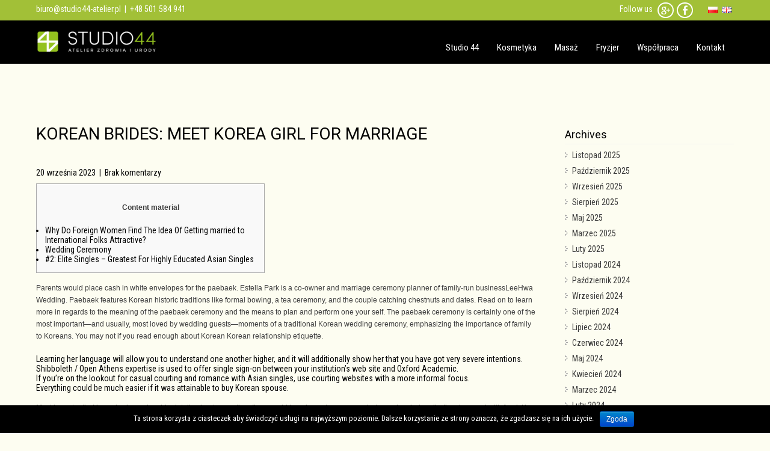

--- FILE ---
content_type: text/html; charset=UTF-8
request_url: http://www.studio44-atelier.pl/korean-brides-meet-korea-girl-for-marriage/
body_size: 10414
content:
<!DOCTYPE html>
<html lang="pl-PL" prefix="og: http://ogp.me/ns#">
<head>
<meta charset="UTF-8">
<meta name="viewport" content="width=device-width, initial-scale=1">
<link rel="profile" href="http://gmpg.org/xfn/11">
<link rel="pingback" href="http://www.studio44-atelier.pl/xmlrpc.php">
<title>Korean Brides: Meet Korea Girl For Marriage - Studio 44 - Atelier Zdrowia i Urody</title>

<!-- This site is optimized with the Yoast SEO plugin v10.1.3 - https://yoast.com/wordpress/plugins/seo/ -->
<link rel="canonical" href="http://www.studio44-atelier.pl/korean-brides-meet-korea-girl-for-marriage/" />
<meta property="og:locale" content="pl_PL" />
<meta property="og:type" content="article" />
<meta property="og:title" content="Korean Brides: Meet Korea Girl For Marriage - Studio 44 - Atelier Zdrowia i Urody" />
<meta property="og:description" content="Content material Why Do Foreign Women Find The Idea Of Getting married to International Folks Attractive? Wedding Ceremony #2: Elite Singles – Greatest For Highly Educated Asian Singles Parents would place cash in white envelopes for the paebaek. Estella Park is a co-owner and marriage ceremony planner of family-run businessLeeHwa Wedding. Paebaek features Korean historic &hellip;" />
<meta property="og:url" content="http://www.studio44-atelier.pl/korean-brides-meet-korea-girl-for-marriage/" />
<meta property="og:site_name" content="Studio 44 - Atelier Zdrowia i Urody" />
<meta property="article:publisher" content="https://www.facebook.com/atelierstudio44/" />
<meta property="article:section" content="Bez kategorii" />
<meta property="article:published_time" content="2023-09-19T22:00:00+00:00" />
<meta property="article:modified_time" content="2023-09-24T23:43:43+00:00" />
<meta property="og:updated_time" content="2023-09-24T23:43:43+00:00" />
<meta name="twitter:card" content="summary" />
<meta name="twitter:description" content="Content material Why Do Foreign Women Find The Idea Of Getting married to International Folks Attractive? Wedding Ceremony #2: Elite Singles – Greatest For Highly Educated Asian Singles Parents would place cash in white envelopes for the paebaek. Estella Park is a co-owner and marriage ceremony planner of family-run businessLeeHwa Wedding. Paebaek features Korean historic [&hellip;]" />
<meta name="twitter:title" content="Korean Brides: Meet Korea Girl For Marriage - Studio 44 - Atelier Zdrowia i Urody" />
<!-- / Yoast SEO plugin. -->

<link rel='dns-prefetch' href='//connect.facebook.net' />
<link rel='dns-prefetch' href='//fonts.googleapis.com' />
<link rel='dns-prefetch' href='//s.w.org' />
<link rel="alternate" type="application/rss+xml" title="Studio 44 - Atelier Zdrowia i Urody &raquo; Kanał z wpisami" href="http://www.studio44-atelier.pl/feed/" />
<link rel="alternate" type="application/rss+xml" title="Studio 44 - Atelier Zdrowia i Urody &raquo; Kanał z komentarzami" href="http://www.studio44-atelier.pl/comments/feed/" />
		<script type="text/javascript">
			window._wpemojiSettings = {"baseUrl":"https:\/\/s.w.org\/images\/core\/emoji\/11.2.0\/72x72\/","ext":".png","svgUrl":"https:\/\/s.w.org\/images\/core\/emoji\/11.2.0\/svg\/","svgExt":".svg","source":{"concatemoji":"http:\/\/www.studio44-atelier.pl\/wp-includes\/js\/wp-emoji-release.min.js?ver=5.1.1"}};
			!function(a,b,c){function d(a,b){var c=String.fromCharCode;l.clearRect(0,0,k.width,k.height),l.fillText(c.apply(this,a),0,0);var d=k.toDataURL();l.clearRect(0,0,k.width,k.height),l.fillText(c.apply(this,b),0,0);var e=k.toDataURL();return d===e}function e(a){var b;if(!l||!l.fillText)return!1;switch(l.textBaseline="top",l.font="600 32px Arial",a){case"flag":return!(b=d([55356,56826,55356,56819],[55356,56826,8203,55356,56819]))&&(b=d([55356,57332,56128,56423,56128,56418,56128,56421,56128,56430,56128,56423,56128,56447],[55356,57332,8203,56128,56423,8203,56128,56418,8203,56128,56421,8203,56128,56430,8203,56128,56423,8203,56128,56447]),!b);case"emoji":return b=d([55358,56760,9792,65039],[55358,56760,8203,9792,65039]),!b}return!1}function f(a){var c=b.createElement("script");c.src=a,c.defer=c.type="text/javascript",b.getElementsByTagName("head")[0].appendChild(c)}var g,h,i,j,k=b.createElement("canvas"),l=k.getContext&&k.getContext("2d");for(j=Array("flag","emoji"),c.supports={everything:!0,everythingExceptFlag:!0},i=0;i<j.length;i++)c.supports[j[i]]=e(j[i]),c.supports.everything=c.supports.everything&&c.supports[j[i]],"flag"!==j[i]&&(c.supports.everythingExceptFlag=c.supports.everythingExceptFlag&&c.supports[j[i]]);c.supports.everythingExceptFlag=c.supports.everythingExceptFlag&&!c.supports.flag,c.DOMReady=!1,c.readyCallback=function(){c.DOMReady=!0},c.supports.everything||(h=function(){c.readyCallback()},b.addEventListener?(b.addEventListener("DOMContentLoaded",h,!1),a.addEventListener("load",h,!1)):(a.attachEvent("onload",h),b.attachEvent("onreadystatechange",function(){"complete"===b.readyState&&c.readyCallback()})),g=c.source||{},g.concatemoji?f(g.concatemoji):g.wpemoji&&g.twemoji&&(f(g.twemoji),f(g.wpemoji)))}(window,document,window._wpemojiSettings);
		</script>
		<style type="text/css">
img.wp-smiley,
img.emoji {
	display: inline !important;
	border: none !important;
	box-shadow: none !important;
	height: 1em !important;
	width: 1em !important;
	margin: 0 .07em !important;
	vertical-align: -0.1em !important;
	background: none !important;
	padding: 0 !important;
}
</style>
	<link rel='stylesheet' id='wp-block-library-css'  href='http://www.studio44-atelier.pl/wp-includes/css/dist/block-library/style.min.css?ver=5.1.1' type='text/css' media='all' />
<link rel='stylesheet' id='cpsh-shortcodes-css'  href='http://www.studio44-atelier.pl/wp-content/plugins/column-shortcodes//assets/css/shortcodes.css?ver=1.0' type='text/css' media='all' />
<link rel='stylesheet' id='cookie-notice-front-css'  href='http://www.studio44-atelier.pl/wp-content/plugins/cookie-notice/css/front.min.css?ver=5.1.1' type='text/css' media='all' />
<link rel='stylesheet' id='ffwd_frontend-css'  href='http://www.studio44-atelier.pl/wp-content/plugins/wd-facebook-feed/css/ffwd_frontend.css?ver=1.1.7' type='text/css' media='all' />
<link rel='stylesheet' id='ffwd_font-awesome-css'  href='http://www.studio44-atelier.pl/wp-content/plugins/wd-facebook-feed/css/font-awesome/font-awesome.css?ver=4.4.0' type='text/css' media='all' />
<link rel='stylesheet' id='ffwd_mCustomScrollbar-css'  href='http://www.studio44-atelier.pl/wp-content/plugins/wd-facebook-feed/css/jquery.mCustomScrollbar.css?ver=1.1.7' type='text/css' media='all' />
<link rel='stylesheet' id='skt-spa-font-css'  href='//fonts.googleapis.com/css?family=Roboto%3A300%2C400%2C600%2C700%2C800%2C900%7CRoboto+Condensed%3A400%2C300%2C700%2C700italic%2C400italic%2C300italic%7COswald%3A300%2C400%2C600%2C700%7CScada%3A300%2C400%2C600%2C700%7CLobster%3A400&#038;ver=5.1.1' type='text/css' media='all' />
<link rel='stylesheet' id='skt-spa-basic-style-css'  href='http://www.studio44-atelier.pl/wp-content/themes/skt-spa/style.css?ver=5.1.1' type='text/css' media='all' />
<link rel='stylesheet' id='skt-spa-editor-style-css'  href='http://www.studio44-atelier.pl/wp-content/themes/skt-spa/editor-style.css?ver=5.1.1' type='text/css' media='all' />
<link rel='stylesheet' id='skt-spa-nivoslider-style-css'  href='http://www.studio44-atelier.pl/wp-content/themes/skt-spa/css/nivo-slider.css?ver=5.1.1' type='text/css' media='all' />
<link rel='stylesheet' id='skt-spa-main-style-css'  href='http://www.studio44-atelier.pl/wp-content/themes/skt-spa/css/main.css?ver=5.1.1' type='text/css' media='all' />
<link rel='stylesheet' id='skt-spa-base-style-css'  href='http://www.studio44-atelier.pl/wp-content/themes/skt-spa/css/style-base.css?ver=5.1.1' type='text/css' media='all' />
<script type='text/javascript' src='http://www.studio44-atelier.pl/wp-includes/js/jquery/jquery.js?ver=1.12.4'></script>
<script type='text/javascript' src='http://www.studio44-atelier.pl/wp-includes/js/jquery/jquery-migrate.min.js?ver=1.4.1'></script>
<script type='text/javascript'>
/* <![CDATA[ */
var cnArgs = {"ajaxurl":"http:\/\/www.studio44-atelier.pl\/wp-admin\/admin-ajax.php","hideEffect":"fade","onScroll":"no","onScrollOffset":"100","cookieName":"cookie_notice_accepted","cookieValue":"true","cookieTime":"2147483647","cookiePath":"\/","cookieDomain":"","redirection":"","cache":"","refuse":"no","revoke_cookies":"0","revoke_cookies_opt":"automatic","secure":"0"};
/* ]]> */
</script>
<script type='text/javascript' src='http://www.studio44-atelier.pl/wp-content/plugins/cookie-notice/js/front.min.js?ver=1.2.46'></script>
<script type='text/javascript'>
/* <![CDATA[ */
var ffwd_frontend_text = {"comment_reply":"Reply","view":"View","more_comments":"more comments","year":"year","years":"years","hour":"hour","hours":"hours","months":"months","month":"month","weeks":"weeks","week":"week","days":"days","day":"day","minutes":"minutes","minute":"minute","seconds":"seconds","second":"second","ago":"ago","ajax_url":"http:\/\/www.studio44-atelier.pl\/wp-admin\/admin-ajax.php","and":"and","others":"others"};
/* ]]> */
</script>
<script type='text/javascript' src='http://www.studio44-atelier.pl/wp-content/plugins/wd-facebook-feed/js/ffwd_frontend.js?ver=1.1.7'></script>
<script type='text/javascript' src='http://www.studio44-atelier.pl/wp-content/plugins/wd-facebook-feed/js/jquery.mobile.js?ver=1.1.7'></script>
<script type='text/javascript' src='http://www.studio44-atelier.pl/wp-content/plugins/wd-facebook-feed/js/jquery.mCustomScrollbar.concat.min.js?ver=1.1.7'></script>
<script type='text/javascript' src='http://www.studio44-atelier.pl/wp-content/plugins/wd-facebook-feed/js/jquery.fullscreen-0.4.1.js?ver=0.4.1'></script>
<script type='text/javascript'>
/* <![CDATA[ */
var ffwd_objectL10n = {"ffwd_field_required":"field is required.","ffwd_mail_validation":"This is not a valid email address.","ffwd_search_result":"There are no images matching your search."};
/* ]]> */
</script>
<script type='text/javascript' src='http://www.studio44-atelier.pl/wp-content/plugins/wd-facebook-feed/js/ffwd_gallery_box.js?ver=1.1.7'></script>
<script type='text/javascript'>
/* <![CDATA[ */
var wpgmza_google_api_status = {"message":"Enqueued","code":"ENQUEUED"};
/* ]]> */
</script>
<script type='text/javascript' src='http://www.studio44-atelier.pl/wp-content/plugins/wp-google-maps/wpgmza_data.js?ver=5.1.1'></script>
<script type='text/javascript' src='http://www.studio44-atelier.pl/wp-content/themes/skt-spa/js/jquery.nivo.slider.js?ver=5.1.1'></script>
<script type='text/javascript' src='http://www.studio44-atelier.pl/wp-content/themes/skt-spa/js/custom.js?ver=5.1.1'></script>
<script type='text/javascript' src='//connect.facebook.net/en_US/sdk.js?ver=5.1.1#xfbml=1&#038;version=v2.5'></script>
<link rel='https://api.w.org/' href='http://www.studio44-atelier.pl/wp-json/' />
<link rel="EditURI" type="application/rsd+xml" title="RSD" href="http://www.studio44-atelier.pl/xmlrpc.php?rsd" />
<link rel="wlwmanifest" type="application/wlwmanifest+xml" href="http://www.studio44-atelier.pl/wp-includes/wlwmanifest.xml" /> 
<meta name="generator" content="WordPress 5.1.1" />
<link rel='shortlink' href='http://www.studio44-atelier.pl/?p=2156' />
<link rel="alternate" type="application/json+oembed" href="http://www.studio44-atelier.pl/wp-json/oembed/1.0/embed?url=http%3A%2F%2Fwww.studio44-atelier.pl%2Fkorean-brides-meet-korea-girl-for-marriage%2F" />
<link rel="alternate" type="text/xml+oembed" href="http://www.studio44-atelier.pl/wp-json/oembed/1.0/embed?url=http%3A%2F%2Fwww.studio44-atelier.pl%2Fkorean-brides-meet-korea-girl-for-marriage%2F&#038;format=xml" />
        	<style type="text/css">
					#content h1.entry-title,
					.feature-box-main h2,
					.feature-box h2,
					.section-title,
					#footer .widget-column h2,
					.morebtn:hover,
					#sidebar aside ul li a:hover,
					.recent-post-title a:hover,
					#copyright a,
					.foot-label,
					.theme-default .nivo-caption a:hover,
					.latest-blog span a,
					.postmeta a:hover, 
					a, 
					#footer .widget-column a:hover, 
					#copyright a:hover,
					.blog-post-repeat .entry-summary a, 
					.entry-content a,
					#sidebar aside h3.widget-title,
					.blog-post-repeat .blog-title a{
						color:#000000;
					}
					.slide_more a:hover, .morebtn:hover{
						border-color:#000000;
					}
					.feature-box .read-more,
					.yes,
					.blog-more,
					.slide_more,
					.theme-default .nivo-controlNav a.active,
					.site-nav li:hover ul li:hover, 
					.site-nav li:hover ul li.current-page-item,
					p.form-submit input[type="submit"],
					#sidebar aside.widget_search input[type="submit"], 
					.wpcf7 input[type="submit"], 
					.pagination ul li .current, .pagination ul li a:hover{
						background-color:#000000					}
					.site-nav ul li ul li a,
					.site-nav ul li:hover ul li a,
					.site-nav li:hover a, 
					.site-nav li.current_page_item a,
 					.site-nav li:hover ul li:hover, 
					.site-nav li:hover ul li.current-page-item,
					.site-nav li:hover ul li{
						color:#000000					}					
			</style>
		<style type="text/css">
		
	</style>
	<link rel="icon" href="http://www.studio44-atelier.pl/wp-content/uploads/cropped-Untitled-2-32x32.png" sizes="32x32" />
<link rel="icon" href="http://www.studio44-atelier.pl/wp-content/uploads/cropped-Untitled-2-192x192.png" sizes="192x192" />
<link rel="apple-touch-icon-precomposed" href="http://www.studio44-atelier.pl/wp-content/uploads/cropped-Untitled-2-180x180.png" />
<meta name="msapplication-TileImage" content="http://www.studio44-atelier.pl/wp-content/uploads/cropped-Untitled-2-270x270.png" />

<!-- BEGIN ExactMetrics v5.3.7 Universal Analytics - https://exactmetrics.com/ -->
<script>
(function(i,s,o,g,r,a,m){i['GoogleAnalyticsObject']=r;i[r]=i[r]||function(){
	(i[r].q=i[r].q||[]).push(arguments)},i[r].l=1*new Date();a=s.createElement(o),
	m=s.getElementsByTagName(o)[0];a.async=1;a.src=g;m.parentNode.insertBefore(a,m)
})(window,document,'script','https://www.google-analytics.com/analytics.js','ga');
  ga('create', 'UA-84669011-1', 'auto');
  ga('send', 'pageview');
</script>
<!-- END ExactMetrics Universal Analytics -->
</head>
<body class="post-template-default single single-post postid-2156 single-format-standard wp-custom-logo cookies-not-set">
	<div id="wrapper">
<div class="topbararea">
<div class="topfirstbar">
	<div class="topbarleft">
	<a href="mailto:biuro@studio44-atelier.pl">biuro@studio44-atelier.pl</a>&nbsp;&nbsp;|&nbsp;&nbsp;+48 501 584 941         
    </div>
    <div class="topbarright">
     <div class="topsocial">
     	     	<span>Follow us</span>
         
        				                         <a target="_blank" href="https://www.facebook.com/atelierstudio44/" title="Facebook"><div class="fb icon"></div></a>
                                                                                                   <a target="_blank" href="https://plus.google.com/106911924512935178532" title="Google Plus"><div class="gplus icon"></div></a>
                                                       </div>	
	 <ul class="languages">	<li class="lang-item lang-item-3 lang-item-pl lang-item-first current-lang"><a lang="pl-PL" hreflang="pl-PL" href="http://www.studio44-atelier.pl/korean-brides-meet-korea-girl-for-marriage/"><img src="[data-uri]" title="Polski" alt="Polski" /><span style="margin-left:0.3em;"></span></a></li>
	<li class="lang-item lang-item-6 lang-item-en no-translation"><a lang="en-GB" hreflang="en-GB" href="http://www.studio44-atelier.pl/en/"><img src="[data-uri]" title="English" alt="English" /><span style="margin-left:0.3em;"></span></a></li>
</ul>
    </div>
    <div class="clear"></div>
</div>
</div>    
    	<div class="header">
        		<div class="site-aligner">
                	<div class="logo">
                    			<a href="http://www.studio44-atelier.pl/" class="custom-logo-link" rel="home" itemprop="url"><img width="200" height="39" src="http://www.studio44-atelier.pl/wp-content/uploads/cropped-cropped-logo_Studio_44_białe-2-1.png" class="custom-logo" alt="Studio 44 &#8211; Atelier Zdrowia i Urody" itemprop="logo" /></a>                            	<h2><a href="http://www.studio44-atelier.pl/">Studio 44 &#8211; Atelier Zdrowia i Urody</a></h2>
                                <p></p>
                    </div><!-- logo -->
                    <div class="mobile_nav"><a href="#">Menu</a></div>
                    <div class="site-nav">
                    		<div class="menu-menu-pl-container"><ul id="menu-menu-pl" class="menu"><li id="menu-item-23" class="menu-item menu-item-type-post_type menu-item-object-page menu-item-home menu-item-23"><a href="http://www.studio44-atelier.pl/">Studio 44</a></li>
<li id="menu-item-40" class="menu-item menu-item-type-post_type menu-item-object-page menu-item-40"><a href="http://www.studio44-atelier.pl/kosmetyka-pielegnacja-ciala/">Kosmetyka</a></li>
<li id="menu-item-46" class="menu-item menu-item-type-post_type menu-item-object-page menu-item-46"><a href="http://www.studio44-atelier.pl/masaz/">Masaż</a></li>
<li id="menu-item-45" class="menu-item menu-item-type-post_type menu-item-object-page menu-item-45"><a href="http://www.studio44-atelier.pl/fryzjer/">Fryzjer</a></li>
<li id="menu-item-117" class="menu-item menu-item-type-post_type menu-item-object-page menu-item-117"><a href="http://www.studio44-atelier.pl/wspolpraca/">Współpraca</a></li>
<li id="menu-item-22" class="menu-item menu-item-type-post_type menu-item-object-page menu-item-22"><a href="http://www.studio44-atelier.pl/kontakt/">Kontakt</a></li>
</ul></div>                    </div><!-- site-nav --><div class="clear"></div>
                </div><!-- site-aligner -->
        </div><!-- header -->
 
 
<div id="content">
  <div class="site-aligner">
    <section class="site-main content-left" id="sitemain">
      <div class="blog-post">
                <article id="post-2156" class="single-post post-2156 post type-post status-publish format-standard hentry category-bez-kategorii">
  <header class="entry-header">
    <h1 class="entry-title">
      Korean Brides: Meet Korea Girl For Marriage    </h1>
  </header>
  <!-- .entry-header -->
  
  <div class="entry-content">
    <div class="postmeta">
      <div class="post-date">20 września 2023</div>
      <!-- post-date -->
      <div class="post-comment"> &nbsp;|&nbsp; <a href="http://www.studio44-atelier.pl/korean-brides-meet-korea-girl-for-marriage/#respond">
        Brak komentarzy        </a></div>
      <div class="clear"></div>
    </div>
    <!-- postmeta -->
        <div id="toc" style="background: #f9f9f9;border: 1px solid #aaa;display: table;margin-bottom: 1em;padding: 1em;width: 350px;">
<p class="toctitle" style="font-weight: 700;text-align: center;"> Content material </p>
<ul class="toc_list">
<li> <a href="#toc-0"> Why Do Foreign Women Find The Idea Of Getting married to International Folks Attractive? </a> </li>
<li> <a href="#toc-1"> Wedding Ceremony </a> </li>
<li>    <a href="#toc-2">  #2: Elite Singles – Greatest For Highly Educated Asian Singles  </a>    </li>
</ul></div>
<p> Parents would place cash in white envelopes for the paebaek. Estella Park is a co-owner and marriage ceremony planner of family-run businessLeeHwa Wedding. Paebaek features Korean historic traditions like formal bowing, a tea ceremony, and the couple catching chestnuts and dates. Read on to learn more in regards to the meaning of the paebaek ceremony and the means to plan and perform one your self. The paebaek ceremony is certainly one of the most important—and usually, most loved by wedding guests—moments of a traditional Korean wedding ceremony, emphasizing the importance of family to Koreans. You may not if you read enough about Korean Korean relationship etiquette. </p>
<ul>
<li>  Learning her language will allow you to understand one another higher, and it will additionally show her that you have got very severe intentions.  </li>
<li>  Shibboleth / Open Athens expertise is used to offer single sign-on between your institution’s web site and Oxford Academic.  </li>
<li>  If you’re on the lookout for casual courting and romance with Asian singles, use courting websites with a more informal focus.  </li>
<li>  Everything could be much easier if it was attainable to buy Korean spouse.  </li>
</ul>
<p> Most importantly, I love sharing enjoyable details about my nation. I&#8217;m a world traveler, entrepreneur, photographer, but really, I&#8217;m obsessed with food, K-dramas, and discovering the proper cafe. Minjung is a writer for Lingua Asia who covers Korean culture, food, travel and trends, fashion, fashion along with webtoons and K-dramas. She grew up in Changwon, a small city of one million individuals in South Korea. She moved to Incheon to attend Inha University where she majored in Journalism. </p>
<p> I flew to Indonesia and spent two superb weeks together with her. I think our subsequent date will be in a more romantic place. The days when clients had to pay just to register with the service are lengthy gone. Today, you shouldn&#8217;t be charged a dime if all you wish to do is sign up. Once you&#8217;re there, take notice of the standard of profiles. </p>
<p> Foreign males are envious of local grooms who are surrounded by tons of of native beauties every day and every hour. In expansion to the exotic taste, uncommon Latin meals, reggae music, transferring, and inconceivably excellent scenes will carry out you. All those actions can enter into your life with scorching Latin mail order brides. The other sort of cost system is the monthly fee. You should buy it and use the dating sites so lengthy as you want. It provides the excellent chance to benefit from the fantastic system for the entire time frame. </p>
<p> Though the clothes are not   <a href="https://mailorderbride.org/venezuelan-brides/">venezuelan mail order bride</a>   as costly, they nonetheless are top quality and have earned us many compliments over time. Lulus is our go-to on-line retailer for on-trend wedding dresses that will not break the financial institution. Bridal designs in graphic lace, dreamy organza, and body-skimming stretch knit will solely set you again $100 or less. Besides the affordable prices, we love how simple it&#8217;s to shop the positioning. Lulus organizes its designs into different costume codes, materials, and types . </p>
<h2 id="toc-0"> Why Perform International Ladies Find The Thought Of Getting married to Overseas Men Attractive? </h2>
<p> For occasion, these cuties are caring and understanding too. The copper bowl is for the handwashing of the couple to symbolize their cleaning and purity for one another. Pinecones and bamboo characterize loyalty for all times, whereas dates and chestnuts characterize fertility and however many children the couple could have. </p>
<p> If you’re using      the app or desktop version, on-line courting with EliteSingles makes probably the most of your free time by taking you to the center of matters. Colombia is among the high 10 nations that issue K-1 visas to the United States, as many American males dream of those stunning ladies cheerful personalities. So on this guide, you will get an in depth description of online dating on this Latin American country. Also, we&#8217;ve coated efficient tips on the means to method these ladies, as well as several trusted courting websites in Colombia. So, let&#8217;s take a look at the top 5 relationship platforms for in search of Colombian singles. Ranks on the prime of our expert staff&#8217;s record of Asian courting apps and sites. </p>
<h3 id="toc-1"> Wedding </h3>
<p> Exclusive to New York and  L.A., Align relationship app matches folks based on horoscope compatibility. This&#8217;ll find a Taurus for your Taurus, a Libra in your Aries. Men who meet women on Asian online relationship platforms rarely consider the possible      drawbacks of courting girls from Asia. </p>
<p> Korean married couples have fun their wedding ceremony anniversary yearly. Keep in mind that there’s a language barrier as English isn&#8217;t her mother tongue. On high of that, it may be frustrating since Korean women don’t actually tell you what they want . </p>
<p> Many Western guys are shocked to search out out that South Korea is amongst the most romantic countries in Asia and worldwide. Romantic relationships are very important to a typical Korean woman, and she desires about them when she doesn’t have a significant other. Once a Korean woman will get her perfect match, she will encompass him with so much attention and romance that he won&#8217;t ever need issues to alter. </p>
        <div class="postmeta">
      <div class="post-categories">
        <a href="http://www.studio44-atelier.pl/category/bez-kategorii/" rel="category tag">Bez kategorii</a>      </div>
      <div class="post-tags">
              </div>
      <div class="clear"></div>
    </div>
    <!-- postmeta --> 
  </div>
  <!-- .entry-content -->
  
  <footer class="entry-meta">
      </footer>
  <!-- .entry-meta --> 
  
</article>
        	<nav role="navigation" id="nav-below" class="post-navigation">
		<h1 class="screen-reader-text">Post navigation</h1>

	
		<div class="nav-previous"><a href="http://www.studio44-atelier.pl/ove-trovare-spettacoli-in-camshaft-economici/" rel="prev"><span class="meta-nav">&larr;</span> Ove trovare spettacoli in camshaft economici</a></div>		<div class="nav-next"><a href="http://www.studio44-atelier.pl/how-much-are-mail-order-brides-find-out-now/" rel="next">How Much Are Mail Order Brides? Find Out Now! <span class="meta-nav">&rarr;</span></a></div>
			<div class="clear"></div>
	</nav><!-- #nav-below -->
	                      </div>
    </section>
    <div class="sidebar_right">
      <div id="sidebar">
    <aside id="archives" class="widget">
    <h3 class="widget-title">
      Archives    </h3>
    <ul>
      	<li><a href='http://www.studio44-atelier.pl/2025/11/'>Listopad 2025</a></li>
	<li><a href='http://www.studio44-atelier.pl/2025/10/'>Październik 2025</a></li>
	<li><a href='http://www.studio44-atelier.pl/2025/09/'>Wrzesień 2025</a></li>
	<li><a href='http://www.studio44-atelier.pl/2025/08/'>Sierpień 2025</a></li>
	<li><a href='http://www.studio44-atelier.pl/2025/05/'>Maj 2025</a></li>
	<li><a href='http://www.studio44-atelier.pl/2025/03/'>Marzec 2025</a></li>
	<li><a href='http://www.studio44-atelier.pl/2025/02/'>Luty 2025</a></li>
	<li><a href='http://www.studio44-atelier.pl/2024/11/'>Listopad 2024</a></li>
	<li><a href='http://www.studio44-atelier.pl/2024/10/'>Październik 2024</a></li>
	<li><a href='http://www.studio44-atelier.pl/2024/09/'>Wrzesień 2024</a></li>
	<li><a href='http://www.studio44-atelier.pl/2024/08/'>Sierpień 2024</a></li>
	<li><a href='http://www.studio44-atelier.pl/2024/07/'>Lipiec 2024</a></li>
	<li><a href='http://www.studio44-atelier.pl/2024/06/'>Czerwiec 2024</a></li>
	<li><a href='http://www.studio44-atelier.pl/2024/05/'>Maj 2024</a></li>
	<li><a href='http://www.studio44-atelier.pl/2024/04/'>Kwiecień 2024</a></li>
	<li><a href='http://www.studio44-atelier.pl/2024/03/'>Marzec 2024</a></li>
	<li><a href='http://www.studio44-atelier.pl/2024/02/'>Luty 2024</a></li>
	<li><a href='http://www.studio44-atelier.pl/2024/01/'>Styczeń 2024</a></li>
	<li><a href='http://www.studio44-atelier.pl/2023/12/'>Grudzień 2023</a></li>
	<li><a href='http://www.studio44-atelier.pl/2023/11/'>Listopad 2023</a></li>
	<li><a href='http://www.studio44-atelier.pl/2023/10/'>Październik 2023</a></li>
	<li><a href='http://www.studio44-atelier.pl/2023/09/'>Wrzesień 2023</a></li>
	<li><a href='http://www.studio44-atelier.pl/2023/08/'>Sierpień 2023</a></li>
	<li><a href='http://www.studio44-atelier.pl/2023/07/'>Lipiec 2023</a></li>
	<li><a href='http://www.studio44-atelier.pl/2023/06/'>Czerwiec 2023</a></li>
	<li><a href='http://www.studio44-atelier.pl/2023/05/'>Maj 2023</a></li>
	<li><a href='http://www.studio44-atelier.pl/2023/04/'>Kwiecień 2023</a></li>
	<li><a href='http://www.studio44-atelier.pl/2023/03/'>Marzec 2023</a></li>
	<li><a href='http://www.studio44-atelier.pl/2023/02/'>Luty 2023</a></li>
	<li><a href='http://www.studio44-atelier.pl/2023/01/'>Styczeń 2023</a></li>
	<li><a href='http://www.studio44-atelier.pl/2022/12/'>Grudzień 2022</a></li>
	<li><a href='http://www.studio44-atelier.pl/2022/11/'>Listopad 2022</a></li>
	<li><a href='http://www.studio44-atelier.pl/2022/10/'>Październik 2022</a></li>
	<li><a href='http://www.studio44-atelier.pl/2022/09/'>Wrzesień 2022</a></li>
	<li><a href='http://www.studio44-atelier.pl/2022/08/'>Sierpień 2022</a></li>
	<li><a href='http://www.studio44-atelier.pl/2022/07/'>Lipiec 2022</a></li>
	<li><a href='http://www.studio44-atelier.pl/2022/06/'>Czerwiec 2022</a></li>
	<li><a href='http://www.studio44-atelier.pl/2022/05/'>Maj 2022</a></li>
	<li><a href='http://www.studio44-atelier.pl/2022/04/'>Kwiecień 2022</a></li>
	<li><a href='http://www.studio44-atelier.pl/2022/03/'>Marzec 2022</a></li>
	<li><a href='http://www.studio44-atelier.pl/2022/02/'>Luty 2022</a></li>
	<li><a href='http://www.studio44-atelier.pl/2022/01/'>Styczeń 2022</a></li>
	<li><a href='http://www.studio44-atelier.pl/2021/12/'>Grudzień 2021</a></li>
	<li><a href='http://www.studio44-atelier.pl/2021/11/'>Listopad 2021</a></li>
	<li><a href='http://www.studio44-atelier.pl/2021/10/'>Październik 2021</a></li>
	<li><a href='http://www.studio44-atelier.pl/2021/09/'>Wrzesień 2021</a></li>
    </ul>
  </aside>
  <aside id="meta" class="widget">
    <h3 class="widget-title">
      Meta    </h3>
    <ul>
            <li>
        <a rel="nofollow" href="http://www.studio44-atelier.pl/wp-login.php">Zaloguj się</a>      </li>
          </ul>
  </aside>
  </div><!-- sidebar -->    </div>
    <!-- sidebar_right -->
    <div class="clear"></div>
  </div>
  <!-- site-aligner --> 
</div>
<!-- content -->
	
<div id="copyright">
    <div class="site-aligner">
        <div class="left">&copy; 2026&nbsp;Studio 44 &#8211; Atelier Zdrowia i Urody&nbsp;All Rights Reserved.</div>
        <div class="clear"></div>
    </div>
</div><!-- copyright -->
</div><!-- wrapper -->
<script type='text/javascript' src='http://www.studio44-atelier.pl/wp-includes/js/underscore.min.js?ver=1.8.3'></script>
<script type='text/javascript' src='http://www.studio44-atelier.pl/wp-includes/js/backbone.min.js?ver=1.2.3'></script>
<script type='text/javascript'>
/* <![CDATA[ */
var wpApiSettings = {"root":"http:\/\/www.studio44-atelier.pl\/wp-json\/","nonce":"fad49d06fd","versionString":"wp\/v2\/"};
/* ]]> */
</script>
<script type='text/javascript' src='http://www.studio44-atelier.pl/wp-includes/js/api-request.min.js?ver=5.1.1'></script>
<script type='text/javascript' src='http://www.studio44-atelier.pl/wp-includes/js/wp-api.min.js?ver=5.1.1'></script>
<script type='text/javascript' src='http://www.studio44-atelier.pl/wp-includes/js/wp-embed.min.js?ver=5.1.1'></script>

			<div id="cookie-notice" role="banner" class="cn-bottom bootstrap" style="color: #fff; background-color: #000;"><div class="cookie-notice-container"><span id="cn-notice-text">Ta strona korzysta z ciasteczek aby świadczyć usługi na najwyższym poziomie. Dalsze korzystanie ze strony oznacza, że zgadzasz się na ich użycie.</span><a href="#" id="cn-accept-cookie" data-cookie-set="accept" class="cn-set-cookie cn-button bootstrap button">Zgoda</a>
				</div>
				
			</div>
</body>
</html>

--- FILE ---
content_type: text/css
request_url: http://www.studio44-atelier.pl/wp-content/themes/skt-spa/style.css?ver=5.1.1
body_size: 1479
content:
/*
Theme Name: SKT Spa
Theme URI: http://www.sktthemes.net/shop/beauty-spa-lite-wordpress-theme/
Author: SKT Themes
Author URI: http://www.sktthemes.net
Description: SKT Spa is a massage center, beauty spa salon responsive WordPress theme which caters to beauty salons, spas, massage, health and hair salons. Compatible with popular plugins like WooCommerce and Contact form 7. It consists of homepage sections and easy to change link color. Easy to manage settings using customizer. Demo: http://sktthemesdemo.net/spa/

Version: 1.7.1
License: GNU General Public License
License URI: license.txt
Text Domain: skt-spa
Tags: black,gray,green,tan,white,yellow,light,two-columns,right-sidebar,responsive-layout,custom-background, custom-colors,custom-header,custom-menu,featured-images,full-width-template,sticky-post,theme-options,threaded-comments,translation-ready

SKT Spa WordPress Theme has been created by SKT Themes(sktthemes.net), 2016.
SKT Spa WordPress Theme is released under the terms of GNU GPL
*/
body{ margin:0; padding:0;line-height:20px; font:14px 'Roboto Condensed',san-serif; background-color:#fdfdf1;}
*{ margin:0; padding:0;}
img{ border:none; margin:0; padding:0; height:auto}
.wp-caption, .wp-caption-text, .sticky, .gallery-caption, .aligncenter{ margin:0; padding:0;}
p{ margin:0; padding:0;}
.postmeta a:hover, a, #footer .widget-column a:hover, #copyright a:hover{ text-decoration:none; color:#0ec7ab;}
ol,ul{ margin:0; padding:0;}
ul li ul, ul li ul li ul, ol li ol, ol li ol li ol{ margin-left:10px;}
h1,h2,h3,h4,h5,h6{ margin:0; padding:0; word-wrap:break-word;}
.clear{ clear:both;}
.alignnone{ width:100% !important;}
img.alignleft, .alignleft{ float:left; margin:0 15px 0 0; padding:5px; border:1px solid #cccccc;}
img.alignright, .alignright{ float:right; margin:0 0 0 15px; padding:5px; border:1px solid #cccccc;}


/* ------ Woocommerce ------- */
select.orderby{ margin:0; padding:0; height:35px; font:14x 'PT Sans', Helvetica, sans-serif; color:#4e4e4e; border:1px solid #cccccc;}
.woocommerce ul.products li.product .price, .woocommerce-page ul.products li.product .price{ color:#7ab040 !important;}

.team_links{text-align:center; padding:10px 0; border-top:1px #fff solid;}
.member_info{background:#f6f6f6; text-align:center; margin-top:10px;}
.member_dtl{padding:15px;}
.member_dtl p{ margin:5px 0 !important;}

.mobile_nav a{background:url(images/mobile_nav_right.png) no-repeat right center #515151; border:1px #ccc solid; margin:10px 0 0; padding:8px 20px; display:none; font:400 20px 'Roboto Condensed',san-serif; color:#FFF !important;}

.pagination{display:table; clear:both;}
.pagination ul{list-style:none; margin:20px 0;}
.pagination ul li{display:inline; float:left; margin-right:5px;}
.pagination ul li span, .pagination ul li a{background:#313131; color:#fff; padding:5px 10px; display:inline-block;}
.pagination ul li .current, .pagination ul li a:hover{background:#0ec7ab;}

#comment-nav-above .nav-previous, #comment-nav-below .nav-previous{ float:none !important; margin:10px 0;}
ol.comment-list li{ list-style:none; margin-bottom:5px;}

#sidebar #searchform input[type="text"]{height:24px; padding-left:5px; width:155px; border:1px solid #000;}
.spacer20{clear:both; height:20px;}
body.wp-custom-logo .logo h2{display:none;}

.fb_iframe_widget { margin-bottom: 20px; }


--- FILE ---
content_type: text/css
request_url: http://www.studio44-atelier.pl/wp-content/themes/skt-spa/css/nivo-slider.css?ver=5.1.1
body_size: 1765
content:
/*
 * jQuery Nivo Slider v3.2
 * http://nivo.dev7studios.com
 *
 * Copyright 2012, Dev7studios
 * Free to use and abuse under the MIT license.
 * http://www.opensource.org/licenses/mit-license.php
 */
 
/* The Nivo Slider styles */
@import url(http://fonts.googleapis.com/css?family=Roboto+Condensed:400,300,700,700italic,400italic,300italic);
.nivoSlider {
	position:relative;
	width:100%;
	height:auto;
	overflow: hidden;
}
.nivoSlider img {
	position:absolute;
	top:0px;
	left:0px;
	max-width: none;
}
.nivo-main-image {
	display: block !important;
	position: relative !important; 
	width: 100% !important;
}

/* If an image is wrapped in a link */
.nivoSlider a.nivo-imageLink {
	position:absolute;
	top:0px;
	left:0px;
	width:100%;
	height:100%;
	border:0;
	padding:0;
	margin:0;
	z-index:6;
	display:none;
	background:white; 
	filter:alpha(opacity=0); 
	opacity:0;
}
/* The slices and boxes in the Slider */
.nivo-slice {
	display:block;
	position:absolute;
	z-index:5;
	height:100%;
	top:0;
}
.nivo-box {
	display:block;
	position:absolute;
	z-index:5;
	overflow:hidden;
}
.nivo-box img { display:block; }

/* Caption styles */
.nivo-caption {
	position:absolute;
	left:0;
	right:0;
	text-align:center;
	background:transparent;
	z-index:8;
	padding:0;
	overflow: hidden;
	display: none;
}
.slide_info{
	padding:10px;
	margin-bottom:10px;
	-webkit-box-sizing: border-box; /* Safari/Chrome, other WebKit */
	-moz-box-sizing: border-box;    /* Firefox, other Gecko */
	box-sizing: border-box;         /* Opera/IE 8+ */
}
.nivo-caption h1{
 	margin:0;
	font-family: 'Roboto', sans-serif;
	font-size:49px;
	font-weight:900;
	padding: 10px 0 10px;
	text-shadow: 2px 2px 2px #4d4d4d;
	text-align:center;
	text-transform:uppercase;
	color:#ffffff;
}
.nivo-caption h1 span{font:700 49px 'Roboto',san-serif;}
.nivo-caption h1 a{padding:10px; color:#181818;}
.nivo-caption p {
	margin:0 0 10px;
	font-family: 'Roboto Condensed', sans-serif;
	font-size:17px;
	color:#ffffff;
	line-height:24px;
	text-shadow: 1px 1px 1px #4d4d4d;
	width:65%;
	text-align:center;
	margin:0 auto;
}
.nivo-caption a {
	display:inline-block !important;
}
.slide_more{
    border-radius: 4px;
    display: inline-block;
    font: 400 14px "Roboto Condensed",sans-serif;
    margin-left: 10px;
    margin-top: 21px;
    padding: 12px 50px;
	color:#ffffff;
}
.slide_more a{
	color:#ffffff;
}
.slide_more a:hover, .slide_more:hover{color:#ffffff !important; background-color:#a2c037;}
.nivo-html-caption {
    display:none;
}
/* Direction nav styles (e.g. Next & Prev) */
.nivo-directionNav a {
	position:absolute;
	bottom:10px;
	z-index:9;
	cursor:pointer;
}
.nivo-prevNav {
	left:0px;
}
.nivo-nextNav {
	right:0px;
}
/* Control nav styles (e.g. 1,2,3...) */
.nivo-controlNav {
	text-align:center;
	padding: 15px 0;
}
.nivo-controlNav a {
	cursor:pointer;
}
.nivo-controlNav a.active {
	font-weight:bold;
}


/*
Skin Name: Nivo Slider Default Theme
Skin URI: http://nivo.dev7studios.com
Description: The default skin for the Nivo Slider.
Version: 1.3
Author: Gilbert Pellegrom
Author URI: http://dev7studios.com
Supports Thumbs: true
*/
.theme-default{
	position:relative;
}
.theme-default .nivoSlider {
	position:relative;
	background:#fff url(../images/loading.gif) no-repeat 50% 50%;
    margin-bottom:10px;
}
.theme-default .nivoSlider img {
	/*position:absolute;*/
	top:0px;
	left:0px;
	display:none;
}
.theme-default .nivoSlider a {
	display:block;
}

.theme-default .nivo-controlNav {
	position:absolute;
	bottom:31%;
	left:-41.5%;
	text-align: center;
	padding: 0;
	width:100%;
	z-index:8;
}
.theme-default .nivo-controlNav a {
	display:inline-block;
	width:11px;
	height:11px;
	text-indent:-9999px;
	border:0;
	margin: 0 2px;
	background-color:#393939;
	border-radius:12px;
}
.theme-default .nivo-controlNav a.active {
	background-position:0 -22px;
	background-color:#2194fb;
}
.theme-default .nivo-directionNav a {
	display:block;
	width:43px;
	height:43px;
	background:url(../images/arrows.png) no-repeat;
	text-indent:-9999px;
	border:0;
	top:250px;
	opacity: 0.75;
	-webkit-transition: all 200ms ease-in-out;
    -moz-transition: all 200ms ease-in-out;
    -o-transition: all 200ms ease-in-out;
    transition: all 200ms ease-in-out;
}
.theme-default:hover .nivo-directionNav a { opacity: 1; }
.theme-default a.nivo-nextNav {
	background-position:-43px 0;
	right:0;
}
.theme-default a.nivo-prevNav {
	left:0;
}
.theme-default .nivo-caption a:hover {
    color:#2194fb;
}

.theme-default .nivo-controlNav.nivo-thumbs-enabled {
	width: 100%;
}
.theme-default .nivo-controlNav.nivo-thumbs-enabled a {
	width: auto;
	height: auto;
	background: none;
	margin-bottom: 5px;
}
.theme-default .nivo-controlNav.nivo-thumbs-enabled img {
	display: block;
	width: 120px;
	height: auto;
}

@media only screen and (min-width:1000px) { 
	.nivo-caption{width:auto; margin:0 auto; bottom:120px;}
}
@media only screen and (min-width: 768px) and (max-width: 999px) {
	.nivo-caption{width:47%; bottom:55px;}
	.nivo-caption h1{font-size:35px;}
	p.slide_more{ margin-left:10px;}
}
@media only screen and (max-width: 767px) {
	.nivo-caption{width:53%; height:100%; bottom:0; left:0; text-align:left;}
	.nivo-caption h1{font-size:15px; line-height:20px;}
	.nivo-caption p{font-size:11px;}
	.slide_info{margin-bottom:0;}
	p.slide_more{ margin-left:10px;}
}

--- FILE ---
content_type: text/css
request_url: http://www.studio44-atelier.pl/wp-content/themes/skt-spa/css/main.css?ver=5.1.1
body_size: 5234
content:
#wrapper{margin:0; padding:0;}
.last{ float:right !important; margin-right:0 !important;}
.site-aligner{ width:1160px; margin:0 auto; padding:0;}
.header{padding:15px 0; background-color:#000;}
.logo{float:left; margin:0; padding:0; color:#ffffff;}
.logo h2 a{font-family: 'Lobster'; font-size: 34px; font-weight:normal; color: #fff !important;}
.logo p{color:#86cd65; text-align:right; font-weight:400;}

.site-nav{ margin:0; padding:21px 0 0 0; float:right; text-transform:capitalize; font:15px 'Roboto Condensed',san-serif;}
.site-nav ul{ list-style:none; margin:0; padding:0;}
.site-nav ul li{ margin:0; float:left; border:none; }
.site-nav ul li a{ text-decoration:none; padding:36px 15px; color: #fff !important;}
.site-nav li:hover ul li{background-color:#fdfdf1;}
.site-nav ul li a:hover{background-color:#a2c037;}


.site-nav ul li ul li{background-color:#fdfdf1 !important;}

/* Top Bar */
.topbararea{width:100%; height:auto; position:relative; padding:0; background-color:#a2c037;}
.topfirstbar{ margin:0 auto; position:relative; width:1160px;}
.topbarleft{float:left; text-align:left; color:#FFF; padding:7px 0 7px 0; }
.topbarleft a{color:#ffffff;}
.topbarleft a:hover{color:#525252;}
.topbarright{float:right; text-align:right; color:#FFF;}
.topbarleft h2, .topbarright h2{color:#3e3e3e; font-size:15px; font-weight:400;}	

.topsocial{margin:0; padding:0;float: left;}
.topsocial a:hover{color:#ffffff;}
.topsocial span{text-align: left; float:left; padding:7px 8px 0 0;}
.topsocial .icon{width:100%; margin:4px 5px 4px 0; width:19px; height:18px; padding:2px; background-repeat:no-repeat; background-position:center center; float:right; border-radius:30px; border:2px solid #FFF;}
/* Top Bar */

@media screen and (min-width:991px) {
.last_column{clear:right; margin-right:0 !important;}	
.site-nav ul li ul{display:none; width:220px; z-index:99; top:126px;}
.site-nav ul li:hover ul{display:block; position: absolute; }
.site-nav ul li:hover ul li{  margin-right:0; padding:0}
.site-nav ul li:hover ul li a{ line-height:30px; text-align:left; padding:5px 25px; border:none;}
.site-nav ul li.current-menu-item ul li{position:relative; }
.site-nav ul li ul li, .site-nav ul li ul li a, .site-nav ul li.current-menu-item ul li, .site-nav ul li.current-menu-item ul li a { display:block; float:none;}

/*second level*/
.site-nav ul li:hover ul li ul, .site-nav ul li:hover ul li:hover ul li ul{display:none;}
.site-nav ul li:hover ul li:hover ul, .site-nav ul li:hover ul li:hover ul li:hover ul{display:block; position:absolute; left:220px; top:0;}
}
#home_slider{ margin:0; padding:0;}
#sidebar aside.widget_search input[type='submit'], .wpcf7 input[type='submit'], .add-icon, .phone-icon, .mail-icon{background-color:#0ec7ab;}
.blog-post-repeat, #sidebar aside h3.widget-title{ border-bottom:1px solid #f3f2f2;}

/* ============= Featured Box ============== */
.feature-box-main{ padding:0; z-index:999999; position:relative; margin-top:60px;}
.feature-box-main h2{text-align:center; padding-bottom:30px; font-size:30px; font-weight:700;}
.feature-box-main p{text-align:center; padding-bottom:30px; color:#5c5c5c;}
.feature-box{ width:23%; margin:0 16px 20px 0; padding:0; float:left; text-align:center; color:#5c5c5c; cursor:pointer; min-height:410px; background-color:#FFF; border:1px solid #f5f6f6;}
.feature-box p{padding-bottom:10px;}
.feature-box .read-more{background-color: #525252; border-radius: 5px; color: #fff; display: block; font: 300 14px "Roboto Condensed",sans-serif; margin: 25px auto; padding: 8px 10px; text-align: center; width: 28%;}
.feature-box:hover .read-more{ background-color: #86cd65;}
.feature-box h2{font-family: "Roboto Condensed Light",sans-serif; font-size:25px; font-weight:300px; text-transform:uppercase; font-weight:300; padding-bottom:15px; padding-top:10px;}
.feature-box img{width:270px; height:170px; border:1px solid; border-color:transparent;}

.feature-box .feature-title{ margin:0 0 25px 0; text-transform:uppercase; font:700 28px 'Roboto',san-serif; color:#ffffff;}
.feature-box .feature-content{ line-height:20px; margin-bottom:40px; text-align:left; padding: 0 15px 0 34px;}
.feature-box a{ color:#0ec7ab; font:12px arial;}
.read-btn{color:#ffffff !important; padding:8px 14px 8px 14px; text-align:center; border:1px solid #FFF; border-radius:6px; -moz-border-radius:6px; -webkit-border-radius:6px;}
.feature-box:hover .read-btn{background-color:#ffffff; color:#3a3c41 !important;}
.iconset{height:auto !important; width:auto !important; border:none !important;}

/* =========== Sections =========== */
section{ padding:40px 0;}
.latest-blog{ margin:0;}
.section-title{ padding-bottom:10px; text-align:center; margin-bottom:40px; font:30px 'Roboto',san-serif; font-weight:700;}
.recent-post-title{ font:normal 18px 'Roboto Condensed', sans-serif; margin:10px 0 5px 0;}
/*.recent-post-title a{ color:#494949;}*/
.recent-meta{color:#737373; margin-bottom:5px; margin-top:10px;}
.latest-blog p{ line-height:22px; display:inline; color:#5c5c5c;}
.latest-blog span a{ color:#0ec7ab; display:inline; font:12px arial;}
.latest-blog img{width:100%; height: auto;}
.latest-blog img:hover{opacity:0.6;}
span.error_msg{ color:#f30;}
.blogbox-left{float:left; width:26%;}
.blogbox-right{ float:right; width:72%;}
.latest-blog .four_fifth{float:none !important;}

.welcome-box{margin:0; padding:35px 0 70px 0;}
.welcome_title{text-align:left; font-family: 'Roboto Condensed', sans-serif; font-weight:300; font-size:29px; text-transform:uppercase; border-bottom:1px solid #f3f2f2; padding:0 0 28px 0; margin:0 0 40px 0; color:#3c3c3c;}
.welcome_title span{font-weight:700;}
.welcome-content img{text-align:left; float:left; padding:6px; border:1px solid #ededed; border-radius:5px; margin-right:30px;}
.welcome-content p{line-height:22px; padding-bottom:20px;}
.welcome-more-btn{border: 1px solid #181818; color:#181818; padding: 10px 24px; text-align: center;}
.welcome-content p:last-of-type{padding-bottom:50px;}

.page-header h1{margin-bottom:0px !important; position:relative; top:50px;}
 
/* ====================== Pages =============== */
#content{ padding:40px 0;}
#content h1.entry-title{  margin:0 0 30px; padding:0; text-transform:uppercase; font:400 28px 'Roboto',san-serif; color:#797979; }
#content h1.entry-title a{ color:#797979;}
#content .entry-content{ margin:0; padding:0; overflow:hidden; word-wrap:break-word;}
#content .entry-content p{ margin-bottom:20px;}
.member_info img.attachment-large{ width:100%; height: auto;}
.member_dtl h2{font:18px 'Roboto',san-serif;}
.member_dtl h3{font:300 15px 'Roboto',san-serif;}
.member_dtl a{color:#10c7ab;}
.services{ width:1160px; margin:0 auto; padding:0;}
.service-box{ width:250px; margin:10px 35px 20px 0; float:left; background:#323232; border:solid 1px #ccc; box-shadow:0 5px 5px #999; padding:20px 25px 30px; font:300 15px/20px 'Roboto', sans-serif; color:#fff; border-radius:5px; text-align:center;}
.service-box .service-title{ font-size:20px; text-transform:uppercase; margin:15px 0;}
.service-box p{ margin-bottom:20px;}
.service-box .read {background:none repeat scroll 0 0 #fff; border-radius:5px; color:#000; font:300 14px/15px "PT Sans"; padding:7px 10px; text-align: center;}

/* ============== Blog ============= */
.content-left{ float:left; width:830px; margin:0; padding:0;}
.content-right{ float:right; width:830px; margin:0; padding:0;}
.content-center{ width:100%;}
.sidebar_right {clear: right; float: right;}
.sidebar_left {clear: left; float: left;}
.blog-post-repeat{ padding:30px 0;}
.blog-post-repeat .blog-title{font:400 25px 'Roboto',san-serif; margin-top:15px;}
.blog-post-repeat .blog-title a{color:#0ec7ab;}
.postmeta{ margin:0; padding:0; color:#000000;}
.postmeta .post-date, .post-comment, .post-categories{ display:inline; color:#000000;} 
.post-thumb{ margin:0; padding:0;}
.post-thumb img{ width: auto; height:auto;}
.blog-post-repeat .entry-summary p, .entry-content p{ margin:15px 0; font:12px/20px arial; color:#3c3c3c; word-wrap:break-word;}
.blog-post-repeat .entry-summary a, .entry-content a{color:#0ec7ab;}
.entry-summary{word-wrap:break-word;}
p.read-more{ margin:0 !important;}
.blog-post-repeat:first-child{ padding-top:0 !important;}
.blog-post{ margin-top:60px;}
.blog-more{background-color: #525252; border-radius: 5px; color: #fff; display: block; font: 300 14px "Roboto Condensed",sans-serif; margin: 25px auto; padding: 8px 5px; text-align: center; width: 28%; float:left;}
.blog-more:hover{ background-color: #86cd65;}

/* ============= Sidebar ============== */
.notfound #sidebar{margin-top:0px !important;}
#sidebar{margin:67px 0 0; padding: 0; width: 281px;}
#sidebar aside{ margin:0 0 20px; padding:0;}
#sidebar aside.widget_search{padding:0;}
#sidebar aside.widget_search input[type="search"]{ border:1px solid #f3f2f2; height:26px; width:70%; padding-left:2px;}
#sidebar aside.widget_search input[type="submit"]{ border:none; color:#ffffff; height:28px; padding:0 4px; cursor:pointer;}
#sidebar aside h3.widget-title{font:18px 'Roboto',san-serif; color:#0ec7ab; padding-bottom:5px; margin-bottom:10px;}
#sidebar aside ul{ margin:0 0 0 0; padding:0;}
#sidebar aside ul li{margin:0; padding:0 0 10px 12px; list-style:none; background:url(../images/footer-bullets.png) no-repeat 0 3px;}
#sidebar aside ul li a{ color:#373737; word-wrap:break-word;}
#sidebar table{ width:100%; text-align:left;}
#sidebar select{width:100%;}
#sidebar select option{width:260px;}

/* ============= Comment Form ============ */
h1.screen-reader-text{font:22px 'Roboto',san-serif;}
.site-nav-previous, .nav-previous{ float:left;}
.site-nav-next, .nav-next{ float:right;}
h3#reply-title{font:300 18px 'Roboto',san-serif;}
#comments{ margin:30px 0 0; padding:0;}
nav#nav-below{ margin-top:15px;}
p.form-submit input[type="submit"]{background-color:#0ec7ab;}


/* ============= Contact Page =========== */
.wpcf7{ margin:30px 0 0; padding:0;}
.wpcf7 input[type="text"], .wpcf7 input[type="tel"], .wpcf7 input[type="email"]{ width:40%; border:1px solid #cccccc; box-shadow:inset 1px 1px 2px #ccc; height:35px; padding:0 15px; color:#797979; margin-bottom:0;}
.wpcf7 textarea{width:60%; border:1px solid #cccccc; box-shadow:inset 1px 1px 2px #ccc; height:150px; color:#797979; margin-bottom:25px; font:12px arial; padding:10px; padding-right:0;}
.wpcf7 input[type="submit"]{ width:auto; border:none; cursor:pointer; text-transform:uppercase; font:18px 'Roboto',san-serif; color:#ffffff; padding:10px 40px; border-radius:3px;}

/* ============ Footer ============== */
#footer{ background-color:#282828; padding:30px 0; color:#ffffff; clear:both;}
#footer .widget-column{ width:21%; margin-right:50px; padding:0; float:left;}
#footer .widget-column h2{text-transform:uppercase; padding-bottom:20px; font:17px 'Roboto Condensed',san-serif; font-weight:700; color:#fff !important;}

#footer .widget-column .foot-label{float:left; margin-top:15px; color:#FFF !important;}
#footer .widget-column .add-content{ float:right; margin:0; padding:0; width:73%; margin-top:14px;}
#footer .widget-column .phone-icon{ width:24px; height:24px; background-image:url(../images/call-icon.png); background-repeat:no-repeat; background-position: center center;float:left; border-radius:13px; margin-top:14px;}
#footer .widget-column .phone-content{ float:right; margin:0; padding:0; width:73%; margin-top:14px;}
#footer .widget-column .mail-icon{ width:24px; height:24px; background-image:url(../images/icon-mail.png); background-repeat:no-repeat; background-position: center center; float:left; border-radius:13px; margin-top:14px;}
#footer .widget-column .mail-content{ float:right; margin:0; padding:0; width:73%; margin-top:14px;}
#footer .widget-column a{ color:#d6d6d6;}
#footer .widget-column a:hover{color:#86cd65 !important;}
#footer .widget-column ul{margin:0; padding:0;}
#footer .widget-column ul li{padding-bottom:10px; list-style:inside none disc; padding:0 0 5px;}
#footer .widget-column ul li ul{margin-top:12px;}

.social{margin: 25px 0 0; padding:0;}
.social span{ display:inline; vertical-align:-moz-middle-with-baseline;}
.social a{ color:#ffffff; display:inline; clear:both;}
.social a:hover{ color:#7bb302; }
.social .icon{width:100%; margin:0 15px 9px 0; padding:7px; width:17px; height:17px; background-repeat:no-repeat; background-position:center center; float:left; border-radius:15px; background-color:#000;}

/* ======== Social Icons =========== */
.social .fb, .topsocial .fb{background-image:url(../images/social/fb-icon.png);}
.social .twitt, .topsocial .twitt{background-image:url(../images/social/twitt.png);}
.social .gplus, .topsocial .gplus{background-image:url(../images/social/gplus.png);}
.social .linkedin, .topsocial .linkedin{background-image:url(../images/social/linkedin.png);}
.social .pint, .topsocial .pint{background-image:url(../images/social/pinterest.png);}
.social .ytube, .topsocial .ytube{background-image:url(../images/social/ytube.png);}
.social .vimeo, .topsocial .vimeo{background-image:url(../images/social/vimeo.png);}
.social .rss, .topsocial .rss{background-image:url(../images/social/rss.png);}
.social .insta, .topsocial .insta{background-image:url(../images/social/instagram.png);}
.social .tumblr, .topsocial .tumblr{background-image:url(../images/social/tumblr.png);}
.social .flickr, .topsocial .flickr{background-image:url(../images/social/flickr.png);}
.social .yahoo, .topsocial .yahoo{background-image:url(../images/social/yahoo.png);}
.social .dribble, .topsocial .dribble{background-image:url(../images/social/dribble.png);}
.social .kick, .topsocial .kick{background-image:url(../images/social/kickstarter.png);}
.social .stumble, .topsocial .stumble{background-image:url(../images/social/stumbleupon.png);}
.social .aboutme, .topsocial .aboutme{background-image:url(../images/social/me.png);}
.social .eyeme, .topsocial .eyeme{background-image:url(../images/social/eyeme.png);}
.social .zerply, .topsocial .zerply{background-image:url(../images/social/zerply.png);}
.social .soundcloud, .topsocial .soundcloud{background-image:url(../images/social/soundcloud.png);}
.social .path, .topsocial .path{background-image:url(../images/social/path.png);}
.social .klout, .topsocial .klout{background-image:url(../images/social/klout.png);}
.social .behance, .topsocial .behance{background-image:url(../images/social/behance.png);}
.social .envato, .topsocial .envato{background-image:url(../images/social/envato.png);}
.social .codepen, .topsocial .codepen{background-image:url(../images/social/codepen.png);}
.social .vine, .topsocial .vine{background-image:url(../images/social/vine.png);}
.social .technorati, .topsocial .technorati{background-image:url(../images/social/technorati.png);}
.social .git, .topsocial .git{background-image:url(../images/social/github.png);}
.social .square, .topsocial .square{background-image:url(../images/social/foursquare.png);}
.social .fivehundred, .topsocial .fivehundred{background-image:url(../images/social/fivehundred.png);}
.social .speaker, .topsocial .speaker{background-image:url(../images/social/speakerdeck.png);}
.social .wordpress, .topsocial .wordpress{background-image:url(../images/social/wordpress.png);}
.social .yelp, .topsocial .yelp{background-image:url(../images/social/yelp.png);}
.social .xing, .topsocial .xing{background-image:url(../images/social/xing.png);}
.social .email, .topsocial .email{background-image:url(../images/social/email.png);}
.social .blogger, .topsocial .blogger{background-image:url(../images/social/blogger.png);}
.social .blip, .topsocial .blip{background-image:url(../images/social/blip.png);}
.social .wechat, .topsocial .wechat{background-image:url(../images/social/we-chat.png);}
.social .badoo, .topsocial .badoo{background-image:url(../images/social/badoo.png);}
.social .bebo, .topsocial .bebo{background-image:url(../images/social/bebo.png);}
.social .netlog, .topsocial .netlog{background-image:url(../images/social/netlog.png);}
.social .tagged, .topsocial .tagged{background-image:url(../images/social/tagged.png);}
.social .line, .topsocial .line{background-image:url(../images/social/line.png);}
.social .space, .topsocial .space{background-image:url(../images/social/myspace.png);}
.social .hifive, .topsocial .hifive{background-image:url(../images/social/hifive.png);}
.social .zorpia, .topsocial .zorpia{background-image:url(../images/social/zorpia.png);}
.social .vk, .topsocial .vk{background-image:url(../images/social/vk.png);}
.social .askfm, .topsocial .askfm{background-image:url(../images/social/askfm.png);}
.social .meetme, .topsocial .meetme{background-image:url(../images/social/meetme.png);}
.social .classmate, .topsocial .classmate{background-image:url(../images/social/classmates.png);}
.social .ning, .topsocial .ning{background-image:url(../images/social/ning.png);}
.social .kiwibox, .topsocial .kiwibox{background-image:url(../images/social/kiwibox.png);}
.social .rocket, .topsocial .rocket{background-image:url(../images/social/rocketlawyer.png);}
.social .zillow, .topsocial .zillow{background-image:url(../images/social/zillow.png);}
.social .whatsapp, .topsocial .whatsapp{background-image:url(../images/social/whatsapp.png);}
.social .meetup, .topsocial .meetup{background-image:url(../images/social/meetup.png);}
.social .medium, .topsocial .medium{background-image:url(../images/social/medium.png);}
/* ===================================== */

#copyright{background-color:#1d1d1d; padding:15px 0; color:#ffffff;}
#copyright a{color:#86cd65 !important;}

@media screen and (max-width:479px){
	.site-aligner{ width:95%; margin:0 auto;}
	.header{ padding-bottom:0;}
	.header .logo{ float:none; text-align:center; padding:0;}
	.header .logo p{text-align:center;}
	.header .site-nav{ float:none;}
	.site-nav ul li{ float:none; padding:5px 2px 5px 0;}
	.site-nav ul li ul{ margin-left:30px;}
	.site-nav li:hover a, .site-nav li.current_page_item a{ background-color:transparent !important; color:#ffffff !important;}
	.site-nav li:hover ul li:hover, .site-nav li:hover ul li.current-page-item{ background-color:transparent !important;}
	.slide_info{ display:none;}
	.theme-default .nivo-directionNav a{ top:45px !important;}
	.one_half, .one_third, .two_third, .one_fourth, .three_fourth, .one_fifth, .four_fifth{ width:300px !important; float:none !important; margin:0 auto 30px !important;}
	.latest-blog{ text-align:center;}
	.last_column, .last{ float:none !important; margin-right:auto !important;}
	.contact .form-left, .contact .form-right{ width:100%; float:none;}
	.contact .form-right{ margin-top:0;}
	.contact .form-left input[type="text"], .contact .form-left input[type="tel"]{ width:100%; box-sizing:border-box;}
	.contact .form-right textarea{ width:100%; box-sizing:border-box;}
	.contact .form-right input[type="text"].cf_captcha{ width:auto;}
	#footer .widget-column{ width:90%; float:none; margin:0 auto 40px;}
	.left, .right{ float:none; width:100%; text-align:center;}
	.services{ width:90%; margin:0 auto;}
	.service-box{ float:none; display:block; margin:0 auto 30px;}
	#content h1.entry-title{ margin-bottom:30px;}
	.content-left, .content-right{ float:none; width:auto; margin:0; padding:0;}
	#sidebar{ width:auto;}
	.content_right, .sidebar_right{ float:none;}
	.entry-contact input[type="text"], .entry-contact input[type="tel"], .entry-contact textarea{ width:100%; box-sizing:border-box;}
	.entry-contact input[type="text"].cf_captcha{ width:auto;}
	.feature-box{ width:100%; float:none; display:block; transform:none; transition:none; box-sizing:border-box; margin-bottom:20px; padding-top:16px;}
	.feature-box:hover{ transform:none;}
	.all-box{ top:-45px; margin-bottom:-45px;}
	.blogbox-left, .blogbox-right{float:none; display:block; width:auto;}
	#sidebar aside ul{margin-left:15px;}
	#sidebar aside ul li{text-align:left;}
	.blog-post{margin-top:0px;}
	.recent-post-title{ margin:0 auto; width:100%;}
	
	.topfirstbar{width:auto; display:block;}
	.topbarleft{float:none; text-align:center;}
	.topbarright{float:left; margin:-1% 0 1% 23%;}
	.site-nav{padding-top:0px;}
	.site-nav li:hover a, .site-nav li.current_page_item a{color:#515151 !important;}
	.last_column{margin-right:auto !important;}
	.site-nav ul li a{padding-left:21px; display:table-row;}	
}

@media screen and (min-width:480px) and (max-width:719px){
	.site-aligner{ width:95%; margin:0 auto;}
	.header{ padding-bottom:0;}
	.header .logo{ float:none; text-align:center; padding:0;}
	.header .logo p{text-align:center;}
	.header .site-nav{ float:none;}
	.site-nav ul li{ float:none; padding:5px 2px 5px 0;}
	.site-nav ul li ul{ margin-left:30px;}
	.site-nav li:hover a, .site-nav li.current_page_item a{ background-color:transparent !important; color:#ffffff !important;}
	.site-nav li:hover ul li:hover, .site-nav li:hover ul li.current-page-item{ background-color:transparent !important;}
	.slide_info{ display:block;}
	.nivo-caption h1{ font-size:15px !important; font-weight:700; text-align:center;}
	.nivo-caption p{ font-size:12px !important; line-height:17px;}
	.nivo-caption{top:-5px; left:0; width:100%;}
	.theme-default .nivo-directionNav a{ top:80px !important;}
	.one_half, .one_third, .two_third, .one_fourth, .three_fourth, .one_fifth, .four_fifth{ width:300px !important; float:none !important; margin:0 auto 30px !important;}
	.latest-blog{ text-align:center;}
	.last_column, .last{ float:none !important; margin-right:auto !important;}
	.contact .form-left, .contact .form-right{ width:100%; float:none;}
	.contact .form-right{ margin-top:0;}
	.contact .form-left input[type="text"], .contact .form-left input[type="tel"]{ width:100%; box-sizing:border-box;}
	.contact .form-right textarea{ width:100%; box-sizing:border-box;}
	.contact .form-right input[type="text"].cf_captcha{ width:auto;}
	#footer .widget-column{ width:95%; float:none; margin:0 auto 40px;}
	.left, .right{ float:none; width:100%; text-align:center;}
	.services{ width:90%; margin:0 auto;}
	.service-box{ float:none; display:block; margin:0 auto 30px;}
	#content h1.entry-title{ margin-bottom:30px;}
	.content-left, .content-right{ float:none; width:auto; margin:0; padding:0;}
	#sidebar{ width:auto;}
	.content_right, .sidebar_right{ float:none;}
	.entry-contact input[type="text"], .entry-contact input[type="tel"], .entry-contact textarea{ width:100%; box-sizing:border-box;}
	.entry-contact input[type="text"].cf_captcha{ width:auto;}
	.feature-box{ width:100% !important; float:none; display:block; transform:none; transition:none; box-sizing:border-box; margin-bottom:20px; padding-top:25px;}
	.feature-box:hover{ transform:none;}
	.all-box{ top:-45px; margin-bottom:-45px;}
	.blogbox-left, .blogbox-right{float:none; display:block; width:auto; margin:0 auto !important;}
	#sidebar aside ul{margin-left:15px;}
	#sidebar aside ul li{text-align:left;}
	.blog-post{margin-top:0px;}	
	.slide_more{font-size:12px !important; padding:7px 15px; margin:15px auto 0; display:block !important; width:16%; text-align:center;}
	.slide_more a{padding:3px 10px;}
	.latest-blog .last_column{margin-right:auto !important;}
	.topfirstbar{width:auto; display:block;}
	.topbarleft{padding-left:5px;}
	.site-nav{padding-top:0px;}
	.site-nav li:hover a, .site-nav li.current_page_item a{color:#515151 !important;}
	.site-nav ul li a{padding-left:21px; display:table-row;}	
}

@media screen and (min-width:720px) and (max-width:989px){
	.site-aligner, .services{ width:95%; margin:0 auto;}
	.mobile_nav{ float:right; width:40%;}
	.site-nav{ clear:right; width:40%;}
	.site-nav ul li{ float:none; padding:5px 2px 5px 0;}
	.site-nav ul li ul{ margin-left:30px;}
	.site-nav li:hover a, .site-nav li.current_page_item a{ background-color:transparent !important; color:#ffffff !important;}
	.site-nav li:hover ul li:hover, .site-nav li:hover ul li.current-page-item{ background-color:transparent !important;} 
	.theme-default .nivo-directionNav a{ top:37% !important;}
	.nivo-caption h1{ font-size:21px !important; font-weight:400; }
	.nivo-caption p{ font-size:15px !important; padding-left:0px;}
	.nivo-caption{ left:0; top:10%; width:100%;}
	.latest-blog img{ height:125px;}
	.contact .form-right input[type="text"]{ width:auto;}
	#footer .widget-column{ margin-right:36px; clear:both; width:100% !important; margin-left:0px !important;}
	#content h1.entry-title{ margin-bottom:30px;}
	.one_third{ margin-right:2% !important;}
	.service-box{ width:23%; margin-right:25px;}
	.content-left, .content-right{ width:60%;}
	.sidebar_left{ width:35%;}
	#sidebar{ width:auto;}
	.feature-box{width:21%; min-height:375px; padding:15px 4px 5px 4px;}
	.feature-box .read-more{width:70%;}
	.feature-box-main p{padding-bottom:30px;}
	.feature-box img{ width:130px; height:100px;}
	.feature-box .feature-title{margin: 0 0 10px; font-size:18px;}
	.all-box{ top:-45px; margin-bottom:-45px;}
 	.blogbox-left{width:35%;}
	.blogbox-right{width:55%;}
	#sidebar aside ul{margin-left:15px;}
	#sidebar aside ul li{text-align:left;}
	.blog-post{margin-top:0px;}	
	.slide_more{display: block; font-size: 12px !important; margin: 15px auto 0; width: 10%;}
	.slide_more a{padding:3px 10px;}
	.latest-blog .last_column{margin-right:auto !important;}	
	#sidebar aside.widget_search input[type="search"]{width:65%;}
	#footer .widget-column{width:45%; margin-left:15px; margin-right:20px; margin-bottom:25px;}
	.topfirstbar{width:auto; display:block;}
	.topbarleft{padding-left:5px;}
	.site-nav{padding-top:0px;}
	.site-nav li:hover a, .site-nav li.current_page_item a{color:#515151 !important;}
	.site-nav ul li a{padding-left:21px; display:table-row;}	
}

@media screen and (min-width: 990px) and (max-width:1024px){
	.site-aligner{ width:95%; margin:0 auto;}
	.nivo-caption{ left:0; top:15%; width:90%; height:100%; bottom:220px;}
	.theme-default .nivo-directionNav a{top:185px;}
	.logo{padding-left:20px;}
	.feature-box{width:22.5% !important; margin:0 12px; min-height:425px;}
	.content-left, .content-right{ width:60%;}
	.sidebar_left{width:35%;}
	.blogbox-left{width:30%;}
	.blogbox-right{width:65%;}
	.topfirstbar{width:auto; display:block;}
	.topbarleft{padding-left:5px;}	
}

.languages {
	display: block;
	float: left;
	margin-left: 20px;
	line-height: 34px;
}
.languages li {
	display: inline-block;
	list-style: none;
}

--- FILE ---
content_type: text/plain
request_url: https://www.google-analytics.com/j/collect?v=1&_v=j102&a=1031202749&t=pageview&_s=1&dl=http%3A%2F%2Fwww.studio44-atelier.pl%2Fkorean-brides-meet-korea-girl-for-marriage%2F&ul=en-us%40posix&dt=Korean%20Brides%3A%20Meet%20Korea%20Girl%20For%20Marriage%20-%20Studio%2044%20-%20Atelier%20Zdrowia%20i%20Urody&sr=1280x720&vp=1280x720&_u=IEBAAEABAAAAACAAI~&jid=426643384&gjid=1561491697&cid=359353887.1769075015&tid=UA-84669011-1&_gid=1988176436.1769075015&_r=1&_slc=1&z=150061888
body_size: -452
content:
2,cG-V7SDKNK6ZW